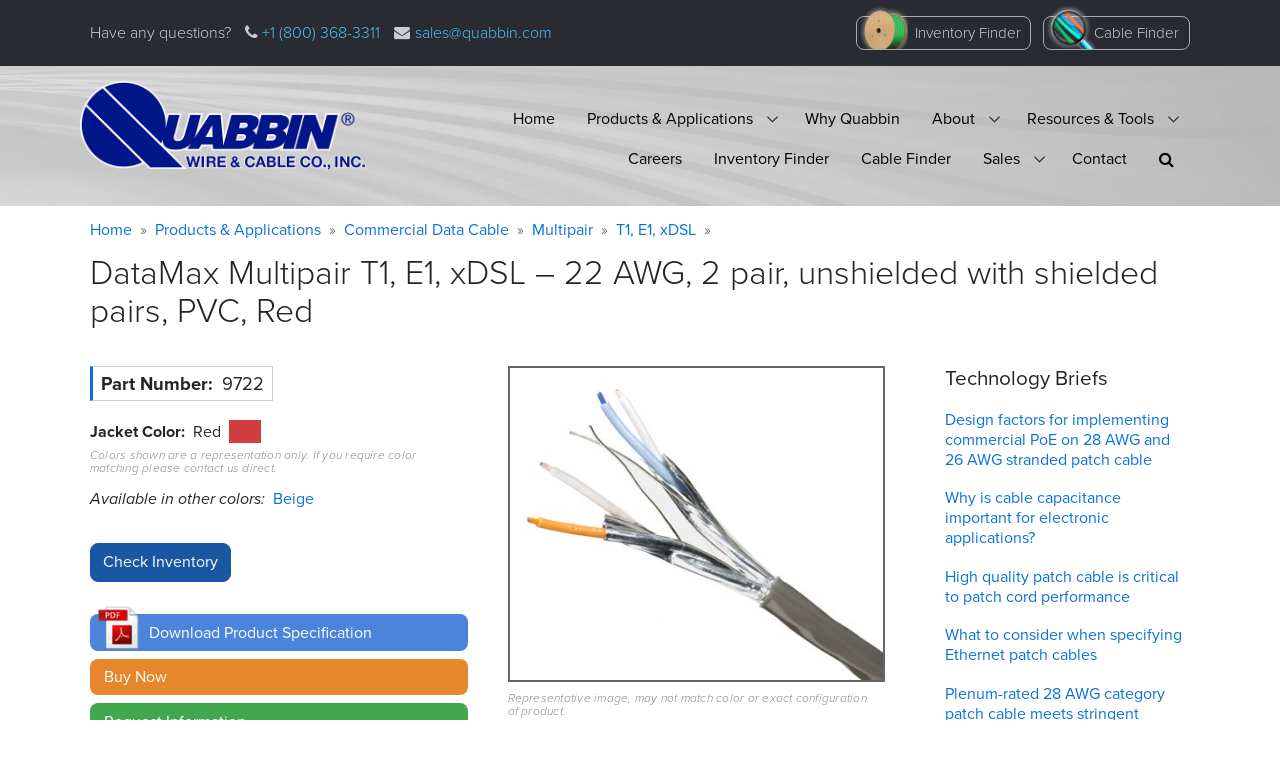

--- FILE ---
content_type: text/html; charset=UTF-8
request_url: https://www.quabbin.com/products/commercial-data-cable/multipair/t1-e1-xdsl/9722
body_size: 77109
content:

<!DOCTYPE html>
<html lang="en" dir="ltr" class="h-100">
  <head>
    <!-- Google tag (gtag.js) -->
    <script async src="https://www.googletagmanager.com/gtag/js?id=G-BNX0XGBK7M"></script>
    <script>
      window.dataLayer = window.dataLayer || [];
      function gtag(){dataLayer.push(arguments);}
      gtag('js', new Date());

      gtag('config', 'G-BNX0XGBK7M');
    </script>
    <meta charset="utf-8" />
<noscript><style>form.antibot * :not(.antibot-message) { display: none !important; }</style>
</noscript><style id="gutenberg-palette">:root .has-black-color{color:#000000}:root .has-black-background-color{background-color:#000000}:root .has-white-color{color:#FFFFFF}:root .has-white-background-color{background-color:#FFFFFF}:root .has-quabbin-blue-color{color:#1A57A3}:root .has-quabbin-blue-background-color{background-color:#1A57A3}:root .has-quabbin-dark-blue-color{color:#0F3C72}:root .has-quabbin-dark-blue-background-color{background-color:#0F3C72}:root .has-quabbin-bright-blue-color{color:#007bff}:root .has-quabbin-bright-blue-background-color{background-color:#007bff}:root .has-quabbin-light-blue-color{color:#C1DAFF}:root .has-quabbin-light-blue-background-color{background-color:#C1DAFF}:root .has-light-gray-color{color:#e9ecef}:root .has-light-gray-background-color{background-color:#e9ecef}:root .has-red-color{color:#af1e30}:root .has-red-background-color{background-color:#af1e30}:root .has-orange-color{color:#e7872b}:root .has-orange-background-color{background-color:#e7872b}:root .has-yellow-color{color:#ffc107}:root .has-yellow-background-color{background-color:#ffc107}:root .has-light-yellow-color{color:#FFE085}:root .has-light-yellow-background-color{background-color:#FFE085}:root .has-green-color{color:#28a745}:root .has-green-background-color{background-color:#28a745}:root .has-light-green-color{color:#e1e8d1}:root .has-light-green-background-color{background-color:#e1e8d1}</style>
<meta name="Generator" content="Drupal 9 (https://www.drupal.org)" />
<meta name="MobileOptimized" content="width" />
<meta name="HandheldFriendly" content="true" />
<meta name="viewport" content="width=device-width, initial-scale=1.0" />
<script type="application/ld+json">{
          "@context": "https://schema.org",
          "@type": "BreadcrumbList",
          "itemListElement": [{
            "@type": "ListItem",
            "position": "1",
            "name": "Home",
            "item": "https://www.quabbin.com/"
          }]}</script>
<link rel="canonical" href="https://www.quabbin.com/products/commercial-data-cable/multipair/t1-e1-xdsl/9722" />
<link rel="shortlink" href="https://www.quabbin.com/node/630" />

    <title>9722 | DataMax Multipair T1, E1, xDSL – 22 AWG, 2 pair, unshielded with shielded pairs, PVC, Red | Quabbin Wire &amp; Cable</title>
    <link rel="stylesheet" media="all" href="/sites/default/files/css/css_eW3NQygLKLp79h1lwmpgbCKag8TsOQoMNMdCCdUCDe4.css" />
<link rel="stylesheet" media="all" href="https://unpkg.com/aos@2.3.1/dist/aos.css" />
<link rel="stylesheet" media="all" href="/sites/default/files/css/css_HHFpBQl87CWNNXK4aMgwDS1fQ9GaVfXH9W1zTrCHgBY.css" />
<link rel="stylesheet" media="all" href="/sites/default/files/css/css_Jm65VCC3_5Tn6p1F2Rpa9BOeQc9_luwpNkwrzyySmyQ.css" />
<link rel="stylesheet" media="all" href="https://maxcdn.bootstrapcdn.com/font-awesome/4.7.0/css/font-awesome.min.css" />

    <script src="/core/assets/vendor/modernizr/modernizr.min.js?v=3.11.7"></script>
<script src="/core/misc/modernizr-additional-tests.js?v=3.11.7"></script>

  </head>
  <body class="role-anonymous front-end product-node-630 path-node page-node-type-product   d-flex flex-column h-100">
        <a href="#main-content" class="visually-hidden focusable skip-link">
      Skip to main content
    </a>
    
      <div class="dialog-off-canvas-main-canvas d-flex flex-column h-100" data-off-canvas-main-canvas>
    


<header>
  <div id="header_top_fixed" class="gwg-header-top-fixed">
    <div class="flex container-fluid">
      <div class="site-logo-container">
        <a href="/" title="Home" rel="home" class="site-logo">
                              <img src="/sites/default/files/quabbin-logo-ko-sm.png" alt="Home" typeof="foaf:Image">
        </a>
      </div>
      <div class="qwc-contact">
        <div class="phone"><i class="fa fa-phone"></i><a href="tel:+1 (800) 368-3311"> +1 (800) 368-3311</a></div>
        <div class="mail"><i class="fa fa-envelope"></i><a href="mailto:sales@quabbin.com">sales@quabbin.com</a></div>
      </div>
    </div>
  </div>
  <div id="header_top">
    <div class="d-flex container-fluid">
      <ul class="contact">
        <li class="slogan">Have any questions?</li>
        <li class="phone"><i class="fa fa-phone"></i><a href="tel:+1 (800) 368-3311"> +1 (800) 368-3311</a></li>
        <li class="mail"><i class="fa fa-envelope"></i><a href="mailto:sales@quabbin.com">sales@quabbin.com</a></li>
      </ul>
      <div class="buttons">
        <a class="btn btn-gwg-icon inventory" href="/inventory">Inventory Finder</a>
        <a class="btn btn-gwg-icon cable-finder" href="/cable-finder">Cable Finder</a>
      </div>
    </div>
  </div>
  <div class="region-header-outer">
    <div class="container-fluid">
         <div class="region region-header">
    <div id="block-quabbin-bootstrap4-branding" class="block block-system block-system-branding-block">
  
    
  <div class="branding-block-background">
  <div class="navbar-brand d-flex align-items-center">
        <a href="/" title="Home" rel="home" class="site-logo d-block">
      <img src="/sites/default/files/quabbin-logo.png" alt="Home" />
    </a>
    
    <div>
      
          </div>
  </div>
</div>
</div>
<div id="block-mainmenu-3" class="block block-superfish block-superfishmain">
  
    
      
<ul id="superfish-main" class="menu sf-menu sf-main sf-horizontal sf-style-none">
  

<li id="main-standardfront-page" class="sf-depth-1 sf-no-children"><a href="/" class="sf-depth-1">Home</a></li><li id="main-menu-link-contentf1a7dcc1-e598-4468-b3c2-875ecda8b670" class="sf-depth-1 menuparent"><a href="/products-applications" class="sf-depth-1 menuparent">Products &amp; Applications</a><ul><li id="main-menu-link-content043877d7-6859-4337-b615-579351fb7333" class="sf-depth-2 sf-no-children"><a href="/products-applications" class="sf-depth-2">Products &amp; Applications</a></li></ul></li><li id="main-menu-link-contentd7a79be4-156d-4875-905a-38a2e9e469c8" class="sf-depth-1 sf-no-children"><a href="/why-quabbin" class="sf-depth-1">Why Quabbin</a></li><li id="main-menu-link-content4e4d5bab-e967-436f-afb8-f329f8c41937" class="sf-depth-1 menuparent"><a href="/about" class="sf-depth-1 menuparent">About</a><ul><li id="main-menu-link-content5dbe254f-378c-4a6c-963b-56068cf31e8e" class="sf-depth-2 sf-no-children"><a href="/about" class="sf-depth-2">Overview</a></li><li id="main-menu-link-content6d4ca06a-2089-4af5-8a7d-c0c9c446ae26" class="sf-depth-2 sf-no-children"><a href="/about/quabbin%E2%80%99s-history-innovation-and-leadership" class="sf-depth-2">History</a></li><li id="main-menu-link-content1dc3d2e9-00a5-4c30-8096-200b3db35f67" class="sf-depth-2 sf-no-children"><a href="/about/wire-and-cable-solutions-variety-industries" class="sf-depth-2">Markets</a></li><li id="main-menu-link-contentf73eeb29-f328-4917-a60d-096f2cf3dbac" class="sf-depth-2 sf-no-children"><a href="/about/superior-performance-data-transmission" class="sf-depth-2">Superior Performance</a></li><li id="main-menu-link-content47dd708c-0fc5-454d-8d2a-e0a731de1429" class="sf-depth-2 sf-no-children"><a href="/about/top-value" class="sf-depth-2">Superior ROI</a></li><li id="main-menu-link-content898e514a-46e2-4dd8-9877-1da4dd271998" class="sf-depth-2 sf-no-children"><a href="/about/proudly-made-usa" class="sf-depth-2">USA Made</a></li><li id="main-menu-link-contentfe880a1f-0c8f-4c90-9c9e-8421735a5bed" class="sf-depth-2 menuparent"><a href="/about/quality-assurance" class="sf-depth-2 menuparent">Quality Assurance</a><ul><li id="main-menu-link-content939fd2dc-ebb4-429d-b4a6-d66163f8a1c0" class="sf-depth-3 sf-no-children"><a href="/about/quality-assurance/physical-tests" class="sf-depth-3">Physical Tests</a></li><li id="main-menu-link-content78e00364-e18e-4ae7-a22b-48eb8c107738" class="sf-depth-3 sf-no-children"><a href="/about/quality-assurance/mechanical-tests" class="sf-depth-3">Mechanical Tests</a></li><li id="main-menu-link-contentbfe4e511-17af-4283-a623-e6405db79a2b" class="sf-depth-3 sf-no-children"><a href="/about/quality-assurance/electrical-tests" class="sf-depth-3">Electrical Tests</a></li><li id="main-menu-link-content037c1845-3384-4f48-ae91-6d4483677531" class="sf-depth-3 sf-no-children"><a href="/quality-assurance/thermal-tests" class="sf-depth-3">Thermal Tests</a></li><li id="main-menu-link-content6097ea9a-bedc-4ae3-b1cb-3ac2943a502f" class="sf-depth-3 sf-no-children"><a href="/quality-assurance/chemical-tests" class="sf-depth-3">Chemical Tests</a></li></ul></li><li id="main-menu-link-contentcb2f7880-ec3b-4084-b353-d4e8cb2cdf68" class="sf-depth-2 sf-no-children"><a href="/about/certifications" class="sf-depth-2">Certifications and Associations</a></li></ul></li><li id="main-menu-link-contentc52cf916-38b6-4ee0-b6dd-b28bc5a69b3d" class="sf-depth-1 menuparent"><a href="/resources" class="sf-depth-1 menuparent">Resources &amp; Tools</a><ul><li id="main-menu-link-contentfdf2632c-f95d-4df3-8be6-7ae828c5da5f" class="sf-depth-2 sf-no-children"><a href="/resources/technical-articles" title="White papers and other educational materials" class="sf-depth-2">Technical Articles</a></li><li id="main-menu-link-content65095724-77a2-44e9-955e-d0ed3ce6f222" class="sf-depth-2 sf-no-children"><a href="/resources/stranded-cable-calculators" class="sf-depth-2">Cable Calculators</a></li><li id="main-menu-link-content8ccd3eef-c5a7-4d0e-97e6-aa798369e910" class="sf-depth-2 sf-no-children"><a href="/resources/quabbin-video" class="sf-depth-2">Video</a></li><li id="main-menu-link-content5cff838e-0163-4e3d-b3bd-384b4e606617" class="sf-depth-2 sf-no-children"><a href="/resources/publications" class="sf-depth-2">Publications / Sales Literature</a></li><li id="main-menu-link-contentfdf88503-c9d4-4c40-bbba-83ed36cf54eb" class="sf-depth-2 sf-no-children"><a href="/resources/news" class="sf-depth-2">News</a></li></ul></li><li id="main-menu-link-content5f956854-5cfe-4398-8126-de0b11c89321" class="sf-depth-1 sf-no-children"><a href="/careers" class="sf-depth-1">Careers</a></li><li id="main-menu-link-content181069a8-0dd3-4ddd-9c9e-afd26a52388a" class="sf-depth-1 sf-no-children"><a href="/inventory" class="sf-depth-1">Inventory Finder</a></li><li id="main-menu-link-content8b6eafef-33ba-4fbd-bcc6-2d0f7e9627c8" class="sf-depth-1 sf-no-children"><a href="/cable-finder" class="sf-depth-1">Cable Finder</a></li><li id="main-menu-link-content603a0fc4-2ff7-4c1a-99e4-b6e5a6105bae" class="sf-depth-1 menuparent"><a href="/sales" class="sf-depth-1 menuparent">Sales</a><ul><li id="main-menu-link-contenta8ddc60d-7d88-49b2-948c-648a52a9e797" class="sf-depth-2 sf-no-children"><a href="/sales" class="sf-depth-2">How to Purchase Quabbin Products</a></li><li id="main-menu-link-content50f35c88-b812-42b0-98e8-0a3ace1717ce" class="sf-depth-2 sf-no-children"><a href="/sales/consult-a-cable-design-specialist" class="sf-depth-2">Consult a Cable Design Expert</a></li><li id="main-menu-link-content8ec81674-23f0-483b-afe8-9ba99cfb8928" class="sf-depth-2 sf-no-children"><a href="/sales/local-sales-representatives" class="sf-depth-2">Local Sales Representatives</a></li><li id="main-menu-link-content004e5846-fa7a-4cb5-b7a8-8da3a4091b99" class="sf-depth-2 sf-no-children"><a href="/sales/quabbin-sales-representatives" class="sf-depth-2">Sales Support Specialists</a></li><li id="main-menu-link-content02215717-edfc-4010-b5c9-4e1ecde7ae35" class="sf-depth-2 sf-no-children"><a href="/sales/quabbin-regional-sales-managers" class="sf-depth-2">Regional Sales Managers</a></li></ul></li><span class="qwc-menu-search-and-prev-item-wrap"><li id="main-menu-link-content9529da07-a624-4053-a657-22dd926a31df" class="sf-depth-1 sf-no-children qwc-before-search-item"><a href="/contact-us" class="sf-depth-1">Contact</a></li><li id="main-menu-link-content4b9e3476-5cfb-4499-9625-94847e681fc0" class="sf-depth-1 sf-no-children qwc-search-item"><a id="search_icon" class="sf-depth-1" data-toggle="collapse" href="#menuSearchBox" role="button" aria-expanded="false" aria-controls="menuSearchBox"><i class="fa fa-search" aria-hidden="true"></i></span></a><div class="collapse" id="menuSearchBox"><form class="search-block-form" data-drupal-selector="search-block-form-2" action="/search/node" method="get" id="search-block-form--2" accept-charset="UTF-8"><div class="js-form-item form-item js-form-type-search form-type-search js-form-item-keys form-item-keys form-no-label"><label for="edit-keys--2" class="visually-hidden">Search</label><input title="Enter the terms you wish to search for." data-drupal-selector="edit-keys" type="search" id="edit-keys--2" name="keys" value="" size="15" maxlength="128" class="form-search form-control" /></div><div data-drupal-selector="edit-actions" class="form-actions js-form-wrapper form-wrapper" id="edit-actions--8"><input data-drupal-selector="edit-submit" type="submit" id="edit-submit--5" value="Search" class="button js-form-submit form-submit btn btn-primary" /></div></form></div></li></span>
</ul>

<div id="menuSearchBox_container"><div class="collapse" id="menuSearchBox"><form class="search-block-form" data-drupal-selector="search-block-form" action="/search/node" method="get" id="search-block-form" accept-charset="UTF-8">
  <div class="js-form-item form-item js-form-type-search form-type-search js-form-item-keys form-item-keys form-no-label">
      <label for="edit-keys" class="visually-hidden">Search</label>
        
  <input title="Enter the terms you wish to search for." data-drupal-selector="edit-keys" type="search" id="edit-keys" name="keys" value="" size="15" maxlength="128" class="form-search form-control" />


        </div>
<div data-drupal-selector="edit-actions" class="form-actions js-form-wrapper form-wrapper" id="edit-actions--7">
  <input data-drupal-selector="edit-submit" type="submit" id="edit-submit--4" value="Search" class="button js-form-submit form-submit btn btn-primary" />

</div>

</form>
</div></div>

  </div>

  </div>

    </div>
  </div>

  
</header>

<main role="main">
  <a id="main-content" tabindex="-1"></a>
  
  
  

  <div class="container-fluid">
            <div class="region region-breadcrumb">
    <div id="block-jswarningblock" class="block block-gwg-tools block-gwg-tools-js-warning">
  
    
          <h2 class="visually-hidden">Warning message</h2>
    <noscript>
      <div aria-label="Warning message" class="alert alert-warning fade show" role="alert">
        Please enable Javascript for the best functioning of this website. <a href="https://enable-javascript.com" target="_blank">Learn how.</a>
      </div>
    </noscript>
    
  </div>
<div data-drupal-messages-fallback class="hidden"></div>

  </div>

        <div class="row no-gutters">
            <div class="order-1 order-lg-2 col-12">
          <div class="region region-content">
    <div id="block-pagetitle-2" class="block block-core block-page-title-block">
  
    
      <div class="block block-system block-system-breadcrumb-block">
  
    
      
                  
  <nav aria-label="breadcrumb" role="navigation" aria-labelledby="system-breadcrumb">
    <h2 id="system-breadcrumb" class="visually-hidden">Breadcrumb</h2>
    <ol class="breadcrumb product not-branching">

        
                                        <li class="breadcrumb-item">                                         <a href="/">Home</a>
                      </li>
                  <li class="breadcrumb-item arg1">                                         <a href="/product-finder">Products &amp; Applications</a>
                      </li>
                  <li class="breadcrumb-item">                                         <a href="/product-finder/commercial-data-cable">Commercial Data Cable</a>
                      </li>
                  <li class="breadcrumb-item">                                         <a href="/product-finder/commercial-data-cable/multipair">Multipair</a>
                      </li>
                  <li class="breadcrumb-item">                                         <a href="/product-finder/commercial-data-cable/multipair/t1, e1, xdsl">T1, E1, xDSL</a>
                      </li>
              
    

    </ol>
  </nav>



  </div>


  <h1 class="display-4-alt page-title"><span class="field field--name-title field--type-string field--label-hidden">DataMax Multipair T1, E1, xDSL – 22 AWG, 2 pair, unshielded with shielded pairs, PVC, Red</span>
</h1>


  </div>
<div id="block-mainpagecontent" class="block block-system block-system-main-block">
  
    
      
<article data-history-node-id="630" role="article" class="node node--type-product node--view-mode-full">

  
    

  
  <div class="node__content">
    <div  class="product-container _none"><div  class="w-100">  <div  class="layout row layout-builder__layout">
    
                      
                          
                                            <div  class="col-lg-9 col-md-8 col-12 product-columns-container">
            
              <div class="product-inner upper row">
                <div class="product-inner col inner-1">
                  <div class="_none block block-layout-builder block-field-blocknodeproductfield-part-number">
  
    
      
  <div class="field field--name-field-part-number field--type-string field--label-inline clearfix">
    <div class="field__label">Part Number</div>
              <div class="field__item">9722</div>
          </div>

  </div>
<div class="_none formatted block block-layout-builder block-field-blocknodeproductfield-jacket-color">
  
    
      
  <div class="field field--name-field-jacket-color field--type-entity-reference field--label-inline clearfix">
    <div class="field__label">Jacket Color</div>
              <div class="field__item">Red&nbsp;&nbsp;<span class="color red">&nbsp;&nbsp;&nbsp;&nbsp;&nbsp;&nbsp;&nbsp;&nbsp;</span></div>
            <div class="disclaimer d-none">Colors shown are a representation only. If you require color matching please&nbsp;contact us&nbsp;direct.</div>
  </div>

  </div>
<div class="_none formatted block block-quabbin block-quabbin-product-other-colors">
  
    
      <div class="views-element-container"><div class="view view-produc view-id-produc view-display-id-embed_2 js-view-dom-id-9b2ca92941ddd5f4ae7465aebc7d528854c4968e4a4b5a2e319fa50e7bb80606">
  
    
      <div class="view-header">
      <em>Available in other colors: </em>
    </div>
      
      <div class="view-content">
        <span class="item"><a href="/products/commercial-data-cable/multipair/t1-e1-xdsl/9720" class="color-link nid-629 part-number-9720">Beige </a></span>
    </div>
  
          </div>
</div>

  </div>
<div class="_none block block-quabbin-inventory block-quabbin-inventory-individual">
  
    
      <form class="check-inventory-on-product-page antibot" data-drupal-selector="check-inventory-on-product-page" data-action="/products/commercial-data-cable/multipair/t1-e1-xdsl/9722" action="/antibot" method="post" id="check-inventory-on-product-page" accept-charset="UTF-8">
  <noscript>
  <div class="antibot-no-js antibot-message antibot-message-warning">You must have JavaScript enabled to use this form.</div>
</noscript>

  <input class="mx-0 button js-form-submit form-submit btn btn-primary" data-drupal-selector="edit-button" type="submit" id="edit-button" name="op" value="Check Inventory" />

<div id="replace-textfield-container" data-drupal-selector="edit-replace-textfield-container" class="js-form-wrapper form-wrapper"><div id="edit-replace-textfield" class="js-form-item form-item js-form-type-item form-type-item js-form-item-replace-textfield form-item-replace-textfield form-no-label">
        
        </div>
</div>

  <input data-drupal-selector="edit-part-number" type="hidden" name="part_number" value="9722" class="form-control" />


  <input autocomplete="off" data-drupal-selector="form-0ab1bjhgs0k5filii2ylwufszaacuac6tfdetpi7buu" type="hidden" name="form_build_id" value="form-0Ab1BjHgS0K5fILiI2YlwUfsZaAcuAc6TFdetPI7BUU" class="form-control" />


  <input data-drupal-selector="edit-check-inventory-on-product-page" type="hidden" name="form_id" value="check_inventory_on_product_page" class="form-control" />


  <input data-drupal-selector="edit-antibot-key" type="hidden" name="antibot_key" value="" class="form-control" />


</form>

  </div>
<div class="_none block block-quabbin-datasheet block-quabbin-datasheet-check-datasheet">
  
    
      
<div class="datasheet-download">
    <a id="datasheet_button" class="chicklet spec-sheet" data-toggle="collapse" href="#collapseDatasheetForm" role="button" aria-expanded="false" aria-controls="collapseDatasheetForm">
    <img src="/sites/default/files/pdf-icon-50.png" class="specsheet-icon" />
    <span>Download Product Specification</span>
  </a>
</div>
<div id="message_target" style="display:block;"></div>
<div class="collapse" id="collapseDatasheetForm">
  <div class="card card-body mt-2">
    <form class="webform-submission-form webform-submission-add-form webform-submission-gated-product-datasheet-form webform-submission-gated-product-datasheet-add-form webform-submission-gated-product-datasheet-node-630-form webform-submission-gated-product-datasheet-node-630-add-form js-webform-details-toggle webform-details-toggle qv-form antibot" data-drupal-selector="webform-submission-gated-product-datasheet-node-630-add-form-2" data-action="/products/commercial-data-cable/multipair/t1-e1-xdsl/9722" action="/antibot" method="post" id="webform-submission-gated-product-datasheet-node-630-add-form--2" accept-charset="UTF-8">
      
      <noscript>
  <div class="antibot-no-js antibot-message antibot-message-warning">You must have JavaScript enabled to use this form.</div>
</noscript>
<div class="mt-0 js-form-item form-item js-form-type-webform-markup form-type-webform-markup js-form-item-markup form-item-markup form-no-label" id="edit-markup--2">
        Please enter your information to download the specifications sheet.
        </div>
<div class="js-form-item form-item js-form-type-textfield form-type-textfield js-form-item-first-name form-item-first-name">
      <label for="edit-first-name--2" class="js-form-required form-required">First Name</label>
        
  <input data-drupal-selector="edit-first-name" type="text" id="edit-first-name--2" name="first_name" value="" size="60" maxlength="50" class="form-text required form-control" required="required" aria-required="true" />


        </div>
<div class="js-form-item form-item js-form-type-textfield form-type-textfield js-form-item-last-name form-item-last-name">
      <label for="edit-last-name--2" class="js-form-required form-required">Last Name</label>
        
  <input data-drupal-selector="edit-last-name" type="text" id="edit-last-name--2" name="last_name" value="" size="60" maxlength="50" class="form-text required form-control" required="required" aria-required="true" />


        </div>
<div class="js-form-item form-item js-form-type-email form-type-email js-form-item-email-address form-item-email-address">
      <label for="edit-email-address--2" class="js-form-required form-required">Email Address</label>
        
  <input data-drupal-selector="edit-email-address" type="email" id="edit-email-address--2" name="email_address" value="" size="60" maxlength="50" class="form-email required form-control" required="required" aria-required="true" />


        </div>
<fieldset data-drupal-selector="edit-address" id="edit-address--2--wrapper" class="webform-address--wrapper fieldgroup form-composite webform-composite-hidden-title js-webform-type-webform-address webform-type-webform-address js-form-item form-item js-form-wrapper form-wrapper">
      <legend>
    <span class="visually-hidden fieldset-legend">Address</span>
  </legend>
  <div class="fieldset-wrapper">
              <div class="js-form-item form-item js-form-type-textfield form-type-textfield js-form-item-address-postal-code form-item-address-postal-code">
      <label for="edit-address-postal-code--2" class="js-form-required form-required">ZIP/Postal Code</label>
        
  <input data-drupal-selector="edit-address-postal-code" type="text" id="edit-address-postal-code--2" name="address[postal_code]" value="" size="60" maxlength="255" class="form-text required form-control" required="required" aria-required="true" />


        </div>


          </div>
</fieldset>
<div class="js-form-item form-item js-form-type-textfield form-type-textfield js-form-item-company-name form-item-company-name">
      <label for="edit-company-name--2">Company Name</label>
        
  <input data-drupal-selector="edit-company-name" type="text" id="edit-company-name--2" name="company_name" value="" size="60" maxlength="50" class="form-text form-control" />


        </div>
<div class="js-form-item form-item js-form-type-textfield form-type-textfield js-form-item-cable-application form-item-cable-application">
      <label for="edit-cable-application--2">Cable Application</label>
        
  <input data-drupal-selector="edit-cable-application" type="text" id="edit-cable-application--2" name="cable_application" value="" size="60" maxlength="255" class="form-text form-control" />


        </div>
<div class="js-form-item form-item js-form-type-textfield form-type-textfield js-form-item-industry form-item-industry">
      <label for="edit-industry--2">Industry</label>
        
  <input data-drupal-selector="edit-industry" type="text" id="edit-industry--2" name="industry" value="" size="60" maxlength="255" class="form-text form-control" />


        </div>

  <input autocomplete="off" data-drupal-selector="edit-part-number" type="hidden" name="part_number" value="9722" class="form-control" />


  <input autocomplete="off" data-drupal-selector="edit-node-id" type="hidden" name="node_id" value="630" class="form-control" />

<div data-drupal-selector="edit-actions" class="form-actions webform-actions js-form-wrapper form-wrapper" id="edit-actions--3">
  <input class="webform-button--submit btn-success button button--primary js-form-submit form-submit btn btn-primary" data-drupal-selector="edit-actions-submit-2" type="submit" id="edit-actions-submit--2" name="op" value="Submit" />

<div class='privacy-statement-webform-note'><a href='/node/1459'>Privacy statement</a></div>
</div>

  <input data-drupal-selector="edit-vid" type="hidden" name="vid" value="0" class="form-control" />


  <input data-drupal-selector="edit-ip" type="hidden" name="ip" value="18.221.253.54" class="form-control" />


  <input data-drupal-selector="edit-geo" type="hidden" name="geo" value="" class="form-control" />


  <input data-drupal-selector="edit-timezone" type="hidden" name="timezone" value="" class="form-control" />


  <input data-drupal-selector="edit-referrer" type="hidden" name="referrer" value="" class="form-control" />


  <input data-drupal-selector="edit-botd" type="hidden" name="botd" value="" class="form-control" />


  <input data-drupal-selector="edit-js-bot-detector" type="hidden" name="js_bot_detector" value="" class="form-control" />


  <input autocomplete="off" data-drupal-selector="form-xevrcq1trr555i0lhexohvodf0rld25twk4phpjczj8" type="hidden" name="form_build_id" value="form-xevrcq1TrR555I0lheXoHvODf0rLd25twK4PhpJcZJ8" class="form-control" />


  <input data-drupal-selector="edit-webform-submission-gated-product-datasheet-node-630-add-form-2" type="hidden" name="form_id" value="webform_submission_gated_product_datasheet_node_630_add_form" class="form-control" />


  <input data-drupal-selector="edit-antibot-key" type="hidden" name="antibot_key" value="" class="form-control" />



      
    </form>
  </div>
</div>

  </div>
<div class="product-button _none block block-quabbin block-product-buy-button">
  
    
      <a id="buy_now_button" href="/sales/quabbin-sales-representatives" class="chicklet buy">
    <span>Buy Now</span>
  </a>
  </div>
<div class="product-button _none block block-quabbin block-product-info-button">
  
    
      <a id="info_button" href="/sales/quabbin-regional-sales-managers" class="chicklet info">
    <span>Request Information</span>
  </a>
  </div>
<div class="product-button _none block block-quabbin block-product-addtl-resources-button">
  
    
      
  </div>

                </div>
                                  <div class="product-inner col inner-2">
                    <div class="_none block block-quabbin block-quabbin-product-image">
  
    
      
<div class="product-image-container d-inline-block">
  <img src='/sites/default/files/img-standard/22.jpg' class='product-image standard-product-image' alt='Representative image for Quabbin part number 9722'|t, title='Representative image for Quabbin part number 9722'|t />
</div>
<p class="disclaimer">Representative image, may not match color or exact configuration of&nbsp;product.</p>

  </div>

                  </div>
                              </div>
              
                                              <div class="product-inner lower row">
                  <div class="product-inner col inner-3">
                    <div class="_none headline-block block block-block-content block-block-contentb5b90e09-c0ce-48bc-ae7d-881944a760f4">
  
    
      
            <div class="clearfix text-formatted field field--name-body field--type-text-with-summary field--label-hidden field__item"><h2>Construction Details</h2>
</div>
      
  </div>
<div class="_none block block-layout-builder block-field-blocknodeproductfield-awg">
  
    
      
  <div class="field field--name-field-awg field--type-entity-reference field--label-inline clearfix">
    <div class="field__label">AWG</div>
              <div class="field__item">22</div>
          </div>

  </div>
<div class="_none block block-layout-builder block-field-blocknodeproductfield-solid-stranded">
  
    
      
  <div class="field field--name-field-solid-stranded field--type-entity-reference field--label-inline clearfix">
    <div class="field__label">Solid/Stranded</div>
              <div class="field__item">Solid</div>
          </div>

  </div>
<div class="_none block block-layout-builder block-field-blocknodeproductfield-pair-count">
  
    
      
  <div class="field field--name-field-pair-count field--type-entity-reference field--label-inline clearfix">
    <div class="field__label">Pair Count</div>
              <div class="field__item">2</div>
          </div>

  </div>
<div class="_none block block-layout-builder block-field-blocknodeproductfield-insulation">
  
    
      
  <div class="field field--name-field-insulation field--type-string field--label-inline clearfix">
    <div class="field__label">Insulation</div>
              <div class="field__item">Polyolefin, .020&quot;</div>
          </div>

  </div>
<div class="_none block block-layout-builder block-field-blocknodeproductfield-shield">
  
    
      
  <div class="field field--name-field-shield field--type-boolean field--label-inline clearfix">
    <div class="field__label">Shield</div>
              <div class="field__item">No</div>
          </div>

  </div>
<div class="_none block block-layout-builder block-field-blocknodeproductfield-jacket-type">
  
    
      
  <div class="field field--name-field-jacket-type field--type-entity-reference field--label-inline clearfix">
    <div class="field__label">Jacket Type</div>
              <div class="field__item">PVC</div>
          </div>

  </div>
<div class="_none block block-layout-builder block-field-blocknodeproductfield-jacket-color">
  
    
      
  <div class="field field--name-field-jacket-color field--type-entity-reference field--label-inline clearfix">
    <div class="field__label">Jacket Color</div>
              <div class="field__item">Red&nbsp;&nbsp;<span class="color red">&nbsp;&nbsp;&nbsp;&nbsp;&nbsp;&nbsp;&nbsp;&nbsp;</span></div>
            <div class="disclaimer d-none">Colors shown are a representation only. If you require color matching please&nbsp;contact us&nbsp;direct.</div>
  </div>

  </div>
<div class="_none block block-quabbin block-quabbin-product-other-colors">
  
    
      <div class="views-element-container"><div class="view view-produc view-id-produc view-display-id-embed_2 js-view-dom-id-abeb9840aec56447146c595ca0f80c19e2d72a37afc298ac49b49a6d440a2fda">
  
    
      <div class="view-header">
      <em>Available in other colors: </em>
    </div>
      
      <div class="view-content">
        <span class="item"><a href="/products/commercial-data-cable/multipair/t1-e1-xdsl/9720" class="color-link nid-629 part-number-9720">Beige </a></span>
    </div>
  
          </div>
</div>

  </div>
<div class="_none block block-layout-builder block-field-blocknodeproductfield-overall-diameter">
  
    
      
  <div class="field field--name-field-overall-diameter field--type-string field--label-inline clearfix">
    <div class="field__label">Overall Diameter</div>
              <div class="field__item">.184&quot; X .326&quot;</div>
          </div>

  </div>
<div class="_none block block-layout-builder block-field-blocknodeproductfield-construction-details">
  
    
      
  <div class="field field--name-field-construction-details field--type-entity-reference field--label-inline clearfix">
    <div class="field__label">Other Details</div>
          <div class="field__items">
              <div class="field__item">Drain</div>
          <div class="field__item">Shielded Pairs</div>
              </div>
      </div>

  </div>

                  </div>
                                      <div class="product-inner col inner-4">
                      <div class="_none headline-block block block-block-content block-block-content73571250-5e5b-46d6-913a-20b259bb983b">
  
    
      
            <div class="clearfix text-formatted field field--name-body field--type-text-with-summary field--label-hidden field__item"><h2>Ratings and Approvals</h2>
</div>
      
  </div>
<div class="_none block block-layout-builder block-field-blocknodeproductfield-ratings-and-approvals">
  
    
      
      <div class="field field--name-field-ratings-and-approvals field--type-entity-reference field--label-hidden field__items">
              <div class="field__item">CMR</div>
          </div>
  
  </div>
<div class="_none block block-layout-builder block-field-blocknodeproductfield-rohs-compliant">
  
    
      
  <div class="field field--name-field-rohs-compliant field--type-boolean field--label-inline clearfix">
    <div class="field__label">RoHS Compliant</div>
              <div class="field__item">
        Yes&nbsp;
                  <span class="small rohs-letter-file"><a href="/about/certifications/rohs">Certification Link</a></span>
              </div>
            <div class="disclaimer d-none">Colors shown are a representation only. If you require color matching please&nbsp;contact us&nbsp;direct.</div>
  </div>

  </div>
<div class="_none bs-mt-3 headline-block block block-block-content block-block-content87fff6d5-041e-4cf3-9ecf-070bac0fda9b">
  
    
      
            <div class="clearfix text-formatted field field--name-body field--type-text-with-summary field--label-hidden field__item"><h2>Physical Properties</h2>
</div>
      
  </div>
<div class="_none block block-layout-builder block-field-blocknodeproductfield-high-flex">
  
    
      

  </div>
<div class="_none block block-layout-builder block-field-blocknodeproductfield-temp-max-2">
  
    
      
  <div class="field field--name-field-temp-max-2 field--type-entity-reference field--label-inline clearfix">
    <div class="field__label">Temp Max.</div>
              <div class="field__item">60</div>
          </div>

  </div>

                    </div>
                                  </div>
                            
              
              
            </div>
                    
                
        
        
        
                            
                                    <div  class="col-lg-3 col-md-4 col-12">
            <div class="_none block block-quabbin-sidebar block-quabbin-product-page-sidebar-block">
  
    
      



<div class="content-wrapper">

  
  
      <h2>Technology Briefs</h2>
    <div class="views-element-container"><div class="view view-content-sidebar-blocks view-id-content_sidebar_blocks view-display-id-tech_briefs_product_sidebar js-view-dom-id-8147a261e5d5c2371a79de1d118453f78baa322ea4a796affd8a54a271f3295b">
  
    
      
      <div class="view-content">
          <div class="views-row"><div class="views-field views-field-title"><span class="field-content"><a href="/tech-briefs/design-factors-implementing-commercial-poe-28-awg-and-26-awg-stranded-patch-cable" hreflang="und">Design factors for implementing commercial PoE on 28 AWG and 26 AWG stranded patch cable</a></span></div></div>
    <div class="views-row"><div class="views-field views-field-title"><span class="field-content"><a href="/tech-briefs/why-cable-capacitance-important-electronic-applications" hreflang="und">Why is cable capacitance important for electronic applications?</a></span></div></div>
    <div class="views-row"><div class="views-field views-field-title"><span class="field-content"><a href="/tech-briefs/high-quality-patch-cable-critical-patch-cord-performance" hreflang="en">High quality patch cable is critical to patch cord performance</a></span></div></div>
    <div class="views-row"><div class="views-field views-field-title"><span class="field-content"><a href="/tech-briefs/what-consider-when-specifying-ethernet-patch-cables" hreflang="en">What to consider when specifying Ethernet patch cables</a></span></div></div>
    <div class="views-row"><div class="views-field views-field-title"><span class="field-content"><a href="/tech-briefs/plenum-rated-28-awg-category-patch-cable-meets-stringent-building-safety-requirements" hreflang="und">Plenum-rated 28 AWG category patch cable meets stringent building safety requirements</a></span></div></div>

    </div>
  
        <nav class="pager" role="navigation" aria-labelledby="pagination-heading">
    <h4 id="pagination-heading" class="pager__heading visually-hidden">Pagination</h4>
    <ul class="pager__items js-pager__items">
                    <li class="pager__item is-active">
          Page 1        </li>
                    <li class="pager__item pager__item--next">
          <a href="/products/commercial-data-cable/multipair/t1-e1-xdsl/9722?page=1" title="Go to next page" rel="next">
            <span class="visually-hidden">Next page</span>
            <span aria-hidden="true">Next ›</span>
          </a>
        </li>
          </ul>
  </nav>

            <div class="view-footer">
      <p><a class="btn btn-outline-dark btn-sm" href="/node/1066">See all technology briefs</a></p>
    </div>
    </div>
</div>

  </div>





  </div>

          </div>
                
        
        
        
                                                                                                                                                                              
  </div>

</div></div><div  class="_none"><div  class="w-100">  <div  class="layout row no-gutters layout-builder__layout">
    
                      
                          
                                            <div  class="col-12">
              <div class="_none block block-webform block-webform-block">
  
      <h2>Consult A Cable Design Expert</h2>
    
      <form class="webform-submission-form webform-submission-add-form webform-submission-speak-with-a-cable-design-specia-form webform-submission-speak-with-a-cable-design-specia-add-form webform-submission-speak-with-a-cable-design-specia-node-630-form webform-submission-speak-with-a-cable-design-specia-node-630-add-form js-webform-details-toggle webform-details-toggle qv-form antibot" data-drupal-selector="webform-submission-speak-with-a-cable-design-specia-node-630-add-form" data-action="/products/commercial-data-cable/multipair/t1-e1-xdsl/9722" action="/antibot" method="post" id="webform-submission-speak-with-a-cable-design-specia-node-630-add-form" accept-charset="UTF-8">
  
  <noscript>
  <div class="antibot-no-js antibot-message antibot-message-warning">You must have JavaScript enabled to use this form.</div>
</noscript>
<div id="edit-markup--3" class="js-form-item form-item js-form-type-webform-markup form-type-webform-markup js-form-item-markup form-item-markup form-no-label">
        <p>Our experts are here to answer your questions and help you find the right cable for your project needs. Contact us and a member of our team will follow-up.</p>
        </div>
<details data-webform-key="contact_us" data-drupal-selector="edit-contact-us" id="edit-contact-us" class="js-form-wrapper form-wrapper">    <summary role="button" aria-controls="edit-contact-us" aria-expanded="false" aria-pressed="false">Contact Us</summary><div class="details-wrapper">
    <div class="js-form-item form-item js-form-type-textfield form-type-textfield js-form-item-first-name form-item-first-name">
      <label for="edit-first-name--3" class="js-form-required form-required">First Name</label>
        
  <input data-drupal-selector="edit-first-name" type="text" id="edit-first-name--3" name="first_name" value="" size="60" maxlength="50" class="form-text required form-control" required="required" aria-required="true" />


        </div>
<div class="js-form-item form-item js-form-type-textfield form-type-textfield js-form-item-last-name form-item-last-name">
      <label for="edit-last-name--3" class="js-form-required form-required">Last Name</label>
        
  <input data-drupal-selector="edit-last-name" type="text" id="edit-last-name--3" name="last_name" value="" size="60" maxlength="50" class="form-text required form-control" required="required" aria-required="true" />


        </div>
<div class="js-form-item form-item js-form-type-email form-type-email js-form-item-email-address form-item-email-address">
      <label for="edit-email-address--3" class="js-form-required form-required">Email Address</label>
        
  <input data-drupal-selector="edit-email-address" type="email" id="edit-email-address--3" name="email_address" value="" size="60" maxlength="50" class="form-email required form-control" required="required" aria-required="true" />


        </div>
<fieldset data-drupal-selector="edit-address" id="edit-address--3--wrapper" class="webform-address--wrapper fieldgroup form-composite webform-composite-hidden-title js-webform-type-webform-address webform-type-webform-address js-form-item form-item js-form-wrapper form-wrapper">
      <legend>
    <span class="visually-hidden fieldset-legend">Address</span>
  </legend>
  <div class="fieldset-wrapper">
              <div class="js-form-item form-item js-form-type-textfield form-type-textfield js-form-item-address-postal-code form-item-address-postal-code">
      <label for="edit-address-postal-code--3" class="js-form-required form-required">ZIP/Postal Code</label>
        
  <input data-drupal-selector="edit-address-postal-code" type="text" id="edit-address-postal-code--3" name="address[postal_code]" value="" size="60" maxlength="255" class="form-text required form-control" required="required" aria-required="true" />


        </div>


          </div>
</fieldset>
<div class="js-form-item form-item js-form-type-textfield form-type-textfield js-form-item-industry form-item-industry">
      <label for="edit-industry--3">Industry or Cable Application</label>
        
  <input data-drupal-selector="edit-industry" type="text" id="edit-industry--3" name="industry" value="" size="60" maxlength="255" class="form-text form-control" />


        </div>
<div class="js-form-item form-item js-form-type-textfield form-type-textfield js-form-item-phone-number form-item-phone-number">
      <label for="edit-phone-number">Phone</label>
        
  <input data-drupal-selector="edit-phone-number" type="text" id="edit-phone-number" name="phone_number" value="" size="60" maxlength="50" class="form-text form-control" />


        </div>
<div class="js-form-item form-item js-form-type-textarea form-type-textarea js-form-item-message form-item-message">
      <label for="edit-message">Message</label>
        <div class="form-textarea-wrapper">
  <textarea data-counter-type="character" data-counter-maximum="200" data-counter-maximum-message="There is a 200 character limit to the message." class="js-webform-counter webform-counter form-textarea form-control resize-vertical" data-drupal-selector="edit-message" id="edit-message" name="message" rows="3" cols="60" maxlength="200"></textarea>
</div>

        </div>
</div>
</details>
<div data-webform-states-no-clear data-drupal-selector="edit-actions" class="form-actions webform-actions js-form-wrapper form-wrapper" id="edit-actions--5">
  <input class="webform-button--submit button button--primary js-form-submit form-submit btn btn-primary" data-drupal-selector="edit-actions-submit-3" type="submit" id="edit-actions-submit--3" name="op" value="Submit" />

<div class='privacy-statement-webform-note'><a href='/node/1459'>Privacy statement</a></div>
</div>

  <input data-drupal-selector="edit-vid" type="hidden" name="vid" value="0" class="form-control" />


  <input data-drupal-selector="edit-ip" type="hidden" name="ip" value="18.221.253.54" class="form-control" />


  <input data-drupal-selector="edit-geo" type="hidden" name="geo" value="" class="form-control" />


  <input data-drupal-selector="edit-timezone" type="hidden" name="timezone" value="" class="form-control" />


  <input data-drupal-selector="edit-referrer" type="hidden" name="referrer" value="" class="form-control" />


  <input data-drupal-selector="edit-botd" type="hidden" name="botd" value="" class="form-control" />


  <input data-drupal-selector="edit-js-bot-detector" type="hidden" name="js_bot_detector" value="" class="form-control" />


  <input data-drupal-selector="edit-antibot-key" type="hidden" name="antibot_key" value="" class="form-control" />


  <input autocomplete="off" data-drupal-selector="form-ua0lan3rumsvrudpxtooi8atykdd5ramt-floc-6cem" type="hidden" name="form_build_id" value="form-uA0lAN3rUmsVRuDPxTooi8atYKDd5RAmT-floc-6CEM" class="form-control" />


  <input data-drupal-selector="edit-webform-submission-speak-with-a-cable-design-specia-node-630-add-form" type="hidden" name="form_id" value="webform_submission_speak_with_a_cable_design_specia_node_630_add_form" class="form-control" />



  
</form>

  </div>

            </div>
                    
                
        
        
        
                                                                                                                                                                                              
  </div>

</div></div>
  </div>

</article>

  </div>

  </div>

      </div>
          </div>
  </div>

</main>

<footer class="mt-auto page-footer     ">
  <div class="container-fluid">
    
   


<div class="logo-contact-container">
  <div class="site-logo-container">
    <a href="/" title="Home" rel="home" class="site-logo">
      <img src="/sites/default/files/quabbin-logo-ko.png" alt="Home" typeof="foaf:Image">
    </a>
  </div>

  <div class="qwc-contact">
    <div class="phone"><i class="fa fa-phone"></i><a href="tel:+1 (800) 368-3311"> +1 (800) 368-3311</a></div>
    <div class="mail"><i class="fa fa-envelope"></i><a href="mailto:sales@quabbin.com">sales@quabbin.com</a></div>
  </div>
</div>

<div class="footer-menu">
    
            <ul class="navbar-nav mr-auto gwg-prevent-flex-orphans">
                        <li class="nav-item">
          <a href="/" class="nav-item nav-link" data-drupal-link-system-path="&lt;front&gt;">Home</a>
      </li>

                    <li class="nav-item">
          <a href="/products-applications" class="nav-item nav-link dropdown-toggle" data-drupal-link-system-path="node/2">Products &amp; Applications</a>
      </li>

                    <li class="nav-item">
          <a href="/why-quabbin" class="nav-item nav-link" data-drupal-link-system-path="node/1310">Why Quabbin</a>
      </li>

                    <li class="nav-item">
          <a href="/about" class="nav-item nav-link dropdown-toggle" data-drupal-link-system-path="node/3">About</a>
      </li>

                    <li class="nav-item">
          <a href="/resources" class="nav-item nav-link dropdown-toggle" data-drupal-link-system-path="node/996">Resources &amp; Tools</a>
      </li>

                    <li class="nav-item">
          <a href="/careers" class="nav-item nav-link" data-drupal-link-system-path="node/974">Careers</a>
      </li>

                    <li class="nav-item">
          <a href="/inventory" class="nav-item nav-link" data-drupal-link-system-path="node/6">Inventory Finder</a>
      </li>

                    <li class="nav-item">
          <a href="/cable-finder" class="nav-item nav-link" data-drupal-link-system-path="node/1313">Cable Finder</a>
      </li>

                    <li class="nav-item">
          <a href="/sales" class="nav-item nav-link dropdown-toggle" data-drupal-link-system-path="node/900">Sales</a>
      </li>

                    <li class="nav-item">
          <a href="/contact-us" class="nav-item nav-link" data-drupal-link-system-path="node/7">Contact</a>
      </li>

                    <li class="nav-item">
          <a href="/search" class="nav-item nav-link" data-drupal-link-system-path="search">Search</a>
      </li>

        </ul>
  



</div>




<div class="copyright">
  <p>Copyright © 2014-2026 Quabbin Wire & Cable Co., Inc. All rights reserved.</p>
</div>


<div class="terms">
 <p><a href="/terms">Terms and Conditions of Sale</a>&nbsp;&nbsp;&nbsp; <a href="/contact-us">Contact Us</a>&nbsp;&nbsp;&nbsp; <a href="/user/login">Login</a></p>
</div>

<div class="credit">
 <p>Website by <a href="http://guywithglasses.com">Guy With Glasses</a></p>
</div>

  </div>
</footer>


<a aria-label="Scroll to the top of the page" href="#" id="scroll-top" class="scroll-top-right">
  <i class=" fa fa-angle-up" aria-hidden="true" role="img"></i>
</a>





  </div>

    
    <script type="application/json" data-drupal-selector="drupal-settings-json">{"path":{"baseUrl":"\/","scriptPath":null,"pathPrefix":"","currentPath":"node\/630","currentPathIsAdmin":false,"isFront":false,"currentLanguage":"en"},"pluralDelimiter":"\u0003","suppressDeprecationErrors":true,"ajaxPageState":{"libraries":"antibot\/antibot.form,bootstrap4\/base,bootstrap4\/bootstrap4-js-latest,bootstrap4\/global-styling,bootstrap4\/messages,bootstrap4\/node,bootstrap_styles\/plugin.background_color.build,bootstrap_styles\/plugin.border.build,bootstrap_styles\/plugin.margin.build,bootstrap_styles\/plugin.padding.build,bootstrap_styles\/plugin.scroll_effects.build,bootstrap_styles\/plugin.text_alignment.build,bootstrap_styles\/plugin.text_color.build,core\/drupal.collapse,core\/internal.jquery.form,core\/normalize,gwg_tools\/gwg_tools,quabbin\/quabbin,quabbin_bootstrap4\/font-awesome,quabbin_bootstrap4\/global-styling,quabbin_cf_update\/quabbin_cf_update,quabbin_cpl\/quabbin_cpl_fix_urls,quabbin_datasheet\/quabbin_datasheet_clicks,quabbin_menu\/quabbin_menu,quabbin_visitor\/bot_detection,quabbin_visitor\/quabbin_visitor,quabbin_visitor_events\/quabbin_visitor_events,superfish\/superfish,superfish\/superfish_hoverintent,superfish\/superfish_smallscreen,superfish\/superfish_supersubs,superfish\/superfish_supposition,superfish\/superfish_touchscreen,system\/base,typogrify\/typogrify,views\/views.ajax,views\/views.module,webform\/webform.composite,webform\/webform.element.counter,webform\/webform.element.details,webform\/webform.element.details.save,webform\/webform.element.details.toggle,webform\/webform.element.message,webform\/webform.form","theme":"quabbin_bootstrap4","theme_token":null},"ajaxTrustedUrl":{"form_action_p_pvdeGsVG5zNF_XLGPTvYSKCf43t8qZYSwcfZl2uzM":true,"\/products\/commercial-data-cable\/multipair\/t1-e1-xdsl\/9722?ajax_form=1":true},"search_icon":"\u003Ca id=\u0022search_icon\u0022 class=\u0022sf-depth-1\u0022 data-toggle=\u0022collapse\u0022 href=\u0022#menuSearchBox\u0022 role=\u0022button\u0022 aria-expanded=\u0022false\u0022 aria-controls=\u0022menuSearchBox\u0022\u003E\u003Ci class=\u0022fa fa-search\u0022 aria-hidden=\u0022true\u0022\u003E\u003C\/i\u003E\u003C\/span\u003E\u003C\/a\u003E","search_box":"\u003Cdiv class=\u0022collapse\u0022 id=\u0022menuSearchBox\u0022\u003E\n\n\u003C!-- THEME DEBUG --\u003E\n\u003C!-- THEME HOOK: \u0027form\u0027 --\u003E\n\u003C!-- BEGIN OUTPUT from \u0027core\/themes\/classy\/templates\/form\/form.html.twig\u0027 --\u003E\n\u003Cform class=\u0022search-block-form\u0022 data-drupal-selector=\u0022search-block-form\u0022 action=\u0022\/search\/node\u0022 method=\u0022get\u0022 id=\u0022search-block-form\u0022 accept-charset=\u0022UTF-8\u0022\u003E\n  \n\n\u003C!-- THEME DEBUG --\u003E\n\u003C!-- THEME HOOK: \u0027form_element\u0027 --\u003E\n\u003C!-- BEGIN OUTPUT from \u0027core\/themes\/classy\/templates\/form\/form-element.html.twig\u0027 --\u003E\n\u003Cdiv class=\u0022js-form-item form-item js-form-type-search form-type-search js-form-item-keys form-item-keys form-no-label\u0022\u003E\n      \n\n\u003C!-- THEME DEBUG --\u003E\n\u003C!-- THEME HOOK: \u0027form_element_label\u0027 --\u003E\n\u003C!-- BEGIN OUTPUT from \u0027core\/themes\/classy\/templates\/form\/form-element-label.html.twig\u0027 --\u003E\n\u003Clabel for=\u0022edit-keys\u0022 class=\u0022visually-hidden\u0022\u003ESearch\u003C\/label\u003E\n\u003C!-- END OUTPUT from \u0027core\/themes\/classy\/templates\/form\/form-element-label.html.twig\u0027 --\u003E\n\n\n        \n\n\u003C!-- THEME DEBUG --\u003E\n\u003C!-- THEME HOOK: \u0027input__search\u0027 --\u003E\n\u003C!-- FILE NAME SUGGESTIONS:\n   * input--search.html.twig\n   x input.html.twig\n--\u003E\n\u003C!-- BEGIN OUTPUT from \u0027themes\/bootstrap4\/templates\/form\/input.html.twig\u0027 --\u003E\n\n  \u003Cinput title=\u0022Enter the terms you wish to search for.\u0022 data-drupal-selector=\u0022edit-keys\u0022 type=\u0022search\u0022 id=\u0022edit-keys\u0022 name=\u0022keys\u0022 value=\u0022\u0022 size=\u002215\u0022 maxlength=\u0022128\u0022 class=\u0022form-search form-control\u0022 \/\u003E\n\n\n\u003C!-- END OUTPUT from \u0027themes\/bootstrap4\/templates\/form\/input.html.twig\u0027 --\u003E\n\n\n        \u003C\/div\u003E\n\n\u003C!-- END OUTPUT from \u0027core\/themes\/classy\/templates\/form\/form-element.html.twig\u0027 --\u003E\n\n\n\n\u003C!-- THEME DEBUG --\u003E\n\u003C!-- THEME HOOK: \u0027container\u0027 --\u003E\n\u003C!-- BEGIN OUTPUT from \u0027core\/themes\/classy\/templates\/form\/container.html.twig\u0027 --\u003E\n\u003Cdiv data-drupal-selector=\u0022edit-actions\u0022 class=\u0022form-actions js-form-wrapper form-wrapper\u0022 id=\u0022edit-actions\u0022\u003E\n\n\u003C!-- THEME DEBUG --\u003E\n\u003C!-- THEME HOOK: \u0027input__submit\u0027 --\u003E\n\u003C!-- FILE NAME SUGGESTIONS:\n   * input--submit.html.twig\n   x input.html.twig\n--\u003E\n\u003C!-- BEGIN OUTPUT from \u0027themes\/bootstrap4\/templates\/form\/input.html.twig\u0027 --\u003E\n\n  \u003Cinput data-drupal-selector=\u0022edit-submit\u0022 type=\u0022submit\u0022 id=\u0022edit-submit\u0022 value=\u0022Search\u0022 class=\u0022button js-form-submit form-submit btn btn-primary\u0022 \/\u003E\n\n\n\u003C!-- END OUTPUT from \u0027themes\/bootstrap4\/templates\/form\/input.html.twig\u0027 --\u003E\n\n\u003C\/div\u003E\n\n\u003C!-- END OUTPUT from \u0027core\/themes\/classy\/templates\/form\/container.html.twig\u0027 --\u003E\n\n\n\u003C\/form\u003E\n\n\u003C!-- END OUTPUT from \u0027core\/themes\/classy\/templates\/form\/form.html.twig\u0027 --\u003E\n\n\u003C\/div\u003E","nid":"630","part_number":"9722","quabbin_menu":{"html":"\n\n        \u003Cli\u003E\n  \u003Ca href=\u0022\/product-finder\/automation-and-harsh-environment-data-and-control-cable\u0022\u003EAutomation and Harsh Environment Data and Control Cable\u003C\/a\u003E\n\n  \u003Cul\u003E\n    \u003Cli\u003E\n  \u003Ca href=\u0022\/product-finder\/automation-and-harsh-environment-data-and-control-cable\/patch\u0022\u003EPatch\u003C\/a\u003E\n\n  \u003Cul\u003E\n    \u003Cli\u003E\n      \u003Ca href=\u0022\/product-finder\/automation-and-harsh-environment-data-and-control-cable\/patch\/cat%208\u0022\u003ECat 8\u003C\/a\u003E\n\n  \n  \n\u003C\/li\u003E\n\u003Cli\u003E\n      \u003Ca href=\u0022\/product-finder\/automation-and-harsh-environment-data-and-control-cable\/patch\/cat%205e\u0022\u003ECat 5e\u003C\/a\u003E\n\n  \n  \n\u003C\/li\u003E\n\n  \u003C\/ul\u003E\n\u003C\/li\u003E\n\u003Cli\u003E\n  \u003Ca href=\u0022\/product-finder\/automation-and-harsh-environment-data-and-control-cable\/ethernet\u0022\u003EEthernet\u003C\/a\u003E\n\n  \u003Cul\u003E\n    \u003Cli\u003E\n      \u003Ca href=\u0022\/product-finder\/automation-and-harsh-environment-data-and-control-cable\/ethernet\/cat%206a\u0022\u003ECat 6a\u003C\/a\u003E\n\n  \n  \n\u003C\/li\u003E\n\u003Cli\u003E\n      \u003Ca href=\u0022\/product-finder\/automation-and-harsh-environment-data-and-control-cable\/ethernet\/cat%206%7C6a\u0022\u003ECat 6|6a\u003C\/a\u003E\n\n  \n  \n\u003C\/li\u003E\n\u003Cli\u003E\n      \u003Ca href=\u0022\/product-finder\/automation-and-harsh-environment-data-and-control-cable\/ethernet\/cat%205e\u0022\u003ECat 5e\u003C\/a\u003E\n\n  \n  \n\u003C\/li\u003E\n\n  \u003C\/ul\u003E\n\u003C\/li\u003E\n\u003Cli\u003E\n  \u003Ca href=\u0022\/product-finder\/automation-and-harsh-environment-data-and-control-cable\/profinet\u0022\u003EProfinet\u003C\/a\u003E\n\n  \u003Cul\u003E\n    \u003Cli\u003E\n      \u003Ca href=\u0022\/product-finder\/automation-and-harsh-environment-data-and-control-cable\/profinet\/cat%206%7C6a\u0022\u003ECat 6|6a\u003C\/a\u003E\n\n  \n  \n\u003C\/li\u003E\n\u003Cli\u003E\n      \u003Ca href=\u0022\/product-finder\/automation-and-harsh-environment-data-and-control-cable\/profinet\/cat%205e\u0022\u003ECat 5e\u003C\/a\u003E\n\n  \n  \n\u003C\/li\u003E\n\n  \u003C\/ul\u003E\n\u003C\/li\u003E\n\u003Cli\u003E\n  \u003Ca href=\u0022\/product-finder\/automation-and-harsh-environment-data-and-control-cable\/multiconductor\u0022\u003EMulticonductor\u003C\/a\u003E\n\n  \u003Cul\u003E\n    \u003Cli\u003E\n      \u003Ca href=\u0022\/product-finder\/automation-and-harsh-environment-data-and-control-cable\/multiconductor\/pltc\u0022\u003EPLTC\u003C\/a\u003E\n\n  \n  \n\u003C\/li\u003E\n\u003Cli\u003E\n      \u003Ca href=\u0022\/product-finder\/automation-and-harsh-environment-data-and-control-cable\/multiconductor\/pltc%7Citc\u0022\u003EPLTC|ITC\u003C\/a\u003E\n\n  \n  \n\u003C\/li\u003E\n\u003Cli\u003E\n      \u003Ca href=\u0022\/product-finder\/automation-and-harsh-environment-data-and-control-cable\/multiconductor\/600%20volt\u0022\u003E600 Volt\u003C\/a\u003E\n\n  \n  \n\u003C\/li\u003E\n\n  \u003C\/ul\u003E\n\u003C\/li\u003E\n\u003Cli\u003E\n  \u003Ca href=\u0022\/product-finder\/automation-and-harsh-environment-data-and-control-cable\/multipair\u0022\u003EMultipair\u003C\/a\u003E\n\n  \u003Cul\u003E\n    \u003Cli\u003E\n      \u003Ca href=\u0022\/product-finder\/automation-and-harsh-environment-data-and-control-cable\/multipair\/pltc\u0022\u003EPLTC\u003C\/a\u003E\n\n  \n  \n\u003C\/li\u003E\n\u003Cli\u003E\n      \u003Ca href=\u0022\/product-finder\/automation-and-harsh-environment-data-and-control-cable\/multipair\/pltc%7Citc\u0022\u003EPLTC|ITC\u003C\/a\u003E\n\n  \n  \n\u003C\/li\u003E\n\n  \u003C\/ul\u003E\n\u003C\/li\u003E\n\u003Cli\u003E\n  \u003Ca href=\u0022\/product-finder\/automation-and-harsh-environment-data-and-control-cable\/horizontal\u0022\u003EHorizontal\u003C\/a\u003E\n\n  \u003Cul\u003E\n    \u003Cli\u003E\n      \u003Ca href=\u0022\/product-finder\/automation-and-harsh-environment-data-and-control-cable\/horizontal\/cat%205e\u0022\u003ECat 5e\u003C\/a\u003E\n\n  \n  \n\u003C\/li\u003E\n\n  \u003C\/ul\u003E\n\u003C\/li\u003E\n\u003Cli\u003E\n  \u003Ca href=\u0022\/product-finder\/automation-and-harsh-environment-data-and-control-cable\/process-system-interconnect\u0022\u003EProcess System Interconnect\u003C\/a\u003E\n\n  \u003Cul\u003E\n    \u003Cli\u003E\n      \u003Ca href=\u0022\/product-finder\/automation-and-harsh-environment-data-and-control-cable\/process-system-interconnect\/pltc%7Citc\u0022\u003EPLTC|ITC\u003C\/a\u003E\n\n  \n  \n\u003C\/li\u003E\n\n  \u003C\/ul\u003E\n\u003C\/li\u003E\n\n  \u003C\/ul\u003E\n\u003C\/li\u003E\n\u003Cli\u003E\n  \u003Ca href=\u0022\/product-finder\/commercial-data-cable\u0022\u003ECommercial Data Cable\u003C\/a\u003E\n\n  \u003Cul\u003E\n    \u003Cli\u003E\n  \u003Ca href=\u0022\/product-finder\/commercial-data-cable\/patch\u0022\u003EPatch\u003C\/a\u003E\n\n  \u003Cul\u003E\n    \u003Cli\u003E\n      \u003Ca href=\u0022\/product-finder\/commercial-data-cable\/patch\/cat%208\u0022\u003ECat 8\u003C\/a\u003E\n\n  \n  \n\u003C\/li\u003E\n\u003Cli\u003E\n      \u003Ca href=\u0022\/product-finder\/commercial-data-cable\/patch\/cat%206a\u0022\u003ECat 6a\u003C\/a\u003E\n\n  \n  \n\u003C\/li\u003E\n\u003Cli\u003E\n      \u003Ca href=\u0022\/product-finder\/commercial-data-cable\/patch\/mini%206a\u0022\u003EMini 6a\u003C\/a\u003E\n\n  \n  \n\u003C\/li\u003E\n\u003Cli\u003E\n      \u003Ca href=\u0022\/product-finder\/commercial-data-cable\/patch\/plenum%20cat%206a\u0022\u003EPlenum Cat 6a\u003C\/a\u003E\n\n  \n  \n\u003C\/li\u003E\n\u003Cli\u003E\n      \u003Ca href=\u0022\/product-finder\/commercial-data-cable\/patch\/plenum%20mini%206a\u0022\u003EPlenum Mini 6a\u003C\/a\u003E\n\n  \n  \n\u003C\/li\u003E\n\u003Cli\u003E\n      \u003Ca href=\u0022\/product-finder\/commercial-data-cable\/patch\/cat%206\u0022\u003ECat 6\u003C\/a\u003E\n\n  \n  \n\u003C\/li\u003E\n\u003Cli\u003E\n      \u003Ca href=\u0022\/product-finder\/commercial-data-cable\/patch\/mini%206\u0022\u003EMini 6\u003C\/a\u003E\n\n  \n  \n\u003C\/li\u003E\n\u003Cli\u003E\n      \u003Ca href=\u0022\/product-finder\/commercial-data-cable\/patch\/plenum%20cat%206\u0022\u003EPlenum Cat 6\u003C\/a\u003E\n\n  \n  \n\u003C\/li\u003E\n\u003Cli\u003E\n      \u003Ca href=\u0022\/product-finder\/commercial-data-cable\/patch\/plenum%20mini%206\u0022\u003EPlenum Mini 6\u003C\/a\u003E\n\n  \n  \n\u003C\/li\u003E\n\u003Cli\u003E\n      \u003Ca href=\u0022\/product-finder\/commercial-data-cable\/patch\/cat%205e\u0022\u003ECat 5e\u003C\/a\u003E\n\n  \n  \n\u003C\/li\u003E\n\u003Cli\u003E\n      \u003Ca href=\u0022\/product-finder\/commercial-data-cable\/patch\/cat%205\u0022\u003ECat 5\u003C\/a\u003E\n\n  \n  \n\u003C\/li\u003E\n\u003Cli\u003E\n      \u003Ca href=\u0022\/product-finder\/commercial-data-cable\/patch\/cat%203\u0022\u003ECat 3\u003C\/a\u003E\n\n  \n  \n\u003C\/li\u003E\n\n  \u003C\/ul\u003E\n\u003C\/li\u003E\n\u003Cli\u003E\n  \u003Ca href=\u0022\/product-finder\/commercial-data-cable\/multipair\u0022\u003EMultipair\u003C\/a\u003E\n\n  \u003Cul\u003E\n    \u003Cli\u003E\n      \u003Ca href=\u0022\/product-finder\/commercial-data-cable\/multipair\/t1%2C%20e1%2C%20xdsl\u0022\u003ET1, E1, xDSL\u003C\/a\u003E\n\n  \n  \n\u003C\/li\u003E\n\n  \u003C\/ul\u003E\n\u003C\/li\u003E\n\n  \u003C\/ul\u003E\n\u003C\/li\u003E\n\u003Cli\u003E\n  \u003Ca href=\u0022\/product-finder\/digital-av-%26amp%3B-lighting-control-cable\u0022\u003EDigital AV \u0026amp; Lighting Control Cable\u003C\/a\u003E\n\n  \u003Cul\u003E\n    \u003Cli\u003E\n  \u003Ca href=\u0022\/product-finder\/digital-av-%26amp%3B-lighting-control-cable\/ethernet\u0022\u003EEthernet\u003C\/a\u003E\n\n  \u003Cul\u003E\n    \u003Cli\u003E\n      \u003Ca href=\u0022\/product-finder\/digital-av-%26amp%3B-lighting-control-cable\/ethernet\/cat%206a\u0022\u003ECat 6a\u003C\/a\u003E\n\n  \n  \n\u003C\/li\u003E\n\u003Cli\u003E\n      \u003Ca href=\u0022\/product-finder\/digital-av-%26amp%3B-lighting-control-cable\/ethernet\/cat%206%7C6a\u0022\u003ECat 6|6a\u003C\/a\u003E\n\n  \n  \n\u003C\/li\u003E\n\u003Cli\u003E\n      \u003Ca href=\u0022\/product-finder\/digital-av-%26amp%3B-lighting-control-cable\/ethernet\/cat%205e\u0022\u003ECat 5e\u003C\/a\u003E\n\n  \n  \n\u003C\/li\u003E\n\n  \u003C\/ul\u003E\n\u003C\/li\u003E\n\u003Cli\u003E\n  \u003Ca href=\u0022\/product-finder\/digital-av-%26amp%3B-lighting-control-cable\/multiconductor\u0022\u003EMulticonductor\u003C\/a\u003E\n\n  \u003Cul\u003E\n    \u003Cli\u003E\n      \u003Ca href=\u0022\/product-finder\/digital-av-%26amp%3B-lighting-control-cable\/multiconductor\/audio%2C%20control%20%26amp%3B%20computer%20interconnect\u0022\u003EAudio, Control \u0026amp; Computer Interconnect\u003C\/a\u003E\n\n  \n  \n\u003C\/li\u003E\n\u003Cli\u003E\n      \u003Ca href=\u0022\/product-finder\/digital-av-%26amp%3B-lighting-control-cable\/multiconductor\/broadcast%20%26amp%3B%20computer%20interconnect\u0022\u003EBroadcast \u0026amp; Computer Interconnect\u003C\/a\u003E\n\n  \n  \n\u003C\/li\u003E\n\u003Cli\u003E\n      \u003Ca href=\u0022\/product-finder\/digital-av-%26amp%3B-lighting-control-cable\/multiconductor\/instrumentation%2C%20audio%2C%20broadcast\u0022\u003EInstrumentation, Audio, Broadcast\u003C\/a\u003E\n\n  \n  \n\u003C\/li\u003E\n\u003Cli\u003E\n      \u003Ca href=\u0022\/product-finder\/digital-av-%26amp%3B-lighting-control-cable\/multiconductor\/instrumentation%2C%20audio%2C%20control%2C%20broadcast\u0022\u003EInstrumentation, Audio, Control, Broadcast\u003C\/a\u003E\n\n  \n  \n\u003C\/li\u003E\n\u003Cli\u003E\n      \u003Ca href=\u0022\/product-finder\/digital-av-%26amp%3B-lighting-control-cable\/multiconductor\/rs-232\u0022\u003ERS-232\u003C\/a\u003E\n\n  \n  \n\u003C\/li\u003E\n\n  \u003C\/ul\u003E\n\u003C\/li\u003E\n\u003Cli\u003E\n  \u003Ca href=\u0022\/product-finder\/digital-av-%26amp%3B-lighting-control-cable\/multipair\u0022\u003EMultipair\u003C\/a\u003E\n\n  \u003Cul\u003E\n    \u003Cli\u003E\n      \u003Ca href=\u0022\/product-finder\/digital-av-%26amp%3B-lighting-control-cable\/multipair\/audio%2C%20control%20%26amp%3B%20computer%20interconnect\u0022\u003EAudio, Control \u0026amp; Computer Interconnect\u003C\/a\u003E\n\n  \n  \n\u003C\/li\u003E\n\u003Cli\u003E\n      \u003Ca href=\u0022\/product-finder\/digital-av-%26amp%3B-lighting-control-cable\/multipair\/control%20%26amp%3B%20sound%20interconnect\u0022\u003EControl \u0026amp; Sound Interconnect\u003C\/a\u003E\n\n  \n  \n\u003C\/li\u003E\n\u003Cli\u003E\n      \u003Ca href=\u0022\/product-finder\/digital-av-%26amp%3B-lighting-control-cable\/multipair\/instrumentation%2C%20audio%2C%20broadcast\u0022\u003EInstrumentation, Audio, Broadcast\u003C\/a\u003E\n\n  \n  \n\u003C\/li\u003E\n\u003Cli\u003E\n      \u003Ca href=\u0022\/product-finder\/digital-av-%26amp%3B-lighting-control-cable\/multipair\/instrumentation%2C%20audio%2C%20control%2C%20broadcast\u0022\u003EInstrumentation, Audio, Control, Broadcast\u003C\/a\u003E\n\n  \n  \n\u003C\/li\u003E\n\u003Cli\u003E\n      \u003Ca href=\u0022\/product-finder\/digital-av-%26amp%3B-lighting-control-cable\/multipair\/rs-232\u0022\u003ERS-232\u003C\/a\u003E\n\n  \n  \n\u003C\/li\u003E\n\u003Cli\u003E\n      \u003Ca href=\u0022\/product-finder\/digital-av-%26amp%3B-lighting-control-cable\/multipair\/rs-422\u0022\u003ERS-422\u003C\/a\u003E\n\n  \n  \n\u003C\/li\u003E\n\n  \u003C\/ul\u003E\n\u003C\/li\u003E\n\n  \u003C\/ul\u003E\n\u003C\/li\u003E\n\u003Cli\u003E\n  \u003Ca href=\u0022\/product-finder\/general-purpose-wire-%26amp%3B-cable\u0022\u003EGeneral Purpose Wire \u0026amp; Cable\u003C\/a\u003E\n\n  \u003Cul\u003E\n    \u003Cli\u003E\n  \u003Ca href=\u0022\/product-finder\/general-purpose-wire-%26amp%3B-cable\/multiconductor\u0022\u003EMulticonductor\u003C\/a\u003E\n\n  \u003Cul\u003E\n    \u003Cli\u003E\n      \u003Ca href=\u0022\/product-finder\/general-purpose-wire-%26amp%3B-cable\/multiconductor\/building%20automation%20%26amp%3B%20control\u0022\u003EBuilding Automation \u0026amp; Control\u003C\/a\u003E\n\n  \n  \n\u003C\/li\u003E\n\u003Cli\u003E\n      \u003Ca href=\u0022\/product-finder\/general-purpose-wire-%26amp%3B-cable\/multiconductor\/pltc\u0022\u003EPLTC\u003C\/a\u003E\n\n  \n  \n\u003C\/li\u003E\n\u003Cli\u003E\n      \u003Ca href=\u0022\/product-finder\/general-purpose-wire-%26amp%3B-cable\/multiconductor\/pltc%7Citc\u0022\u003EPLTC|ITC\u003C\/a\u003E\n\n  \n  \n\u003C\/li\u003E\n\u003Cli\u003E\n      \u003Ca href=\u0022\/product-finder\/general-purpose-wire-%26amp%3B-cable\/multiconductor\/audio%2C%20control%20%26amp%3B%20computer%20interconnect\u0022\u003EAudio, Control \u0026amp; Computer Interconnect\u003C\/a\u003E\n\n  \n  \n\u003C\/li\u003E\n\u003Cli\u003E\n      \u003Ca href=\u0022\/product-finder\/general-purpose-wire-%26amp%3B-cable\/multiconductor\/broadcast%20%26amp%3B%20computer%20interconnect\u0022\u003EBroadcast \u0026amp; Computer Interconnect\u003C\/a\u003E\n\n  \n  \n\u003C\/li\u003E\n\u003Cli\u003E\n      \u003Ca href=\u0022\/product-finder\/general-purpose-wire-%26amp%3B-cable\/multiconductor\/fire%20alarm\u0022\u003EFire Alarm\u003C\/a\u003E\n\n  \n  \n\u003C\/li\u003E\n\u003Cli\u003E\n      \u003Ca href=\u0022\/product-finder\/general-purpose-wire-%26amp%3B-cable\/multiconductor\/instrumentation%2C%20audio%2C%20broadcast\u0022\u003EInstrumentation, Audio, Broadcast\u003C\/a\u003E\n\n  \n  \n\u003C\/li\u003E\n\u003Cli\u003E\n      \u003Ca href=\u0022\/product-finder\/general-purpose-wire-%26amp%3B-cable\/multiconductor\/instrumentation%2C%20audio%2C%20control%2C%20broadcast\u0022\u003EInstrumentation, Audio, Control, Broadcast\u003C\/a\u003E\n\n  \n  \n\u003C\/li\u003E\n\u003Cli\u003E\n      \u003Ca href=\u0022\/product-finder\/general-purpose-wire-%26amp%3B-cable\/multiconductor\/rs-232\u0022\u003ERS-232\u003C\/a\u003E\n\n  \n  \n\u003C\/li\u003E\n\u003Cli\u003E\n      \u003Ca href=\u0022\/product-finder\/general-purpose-wire-%26amp%3B-cable\/multiconductor\/rs-422\u0022\u003ERS-422\u003C\/a\u003E\n\n  \n  \n\u003C\/li\u003E\n\u003Cli\u003E\n      \u003Ca href=\u0022\/product-finder\/general-purpose-wire-%26amp%3B-cable\/multiconductor\/rs-485\u0022\u003ERS-485\u003C\/a\u003E\n\n  \n  \n\u003C\/li\u003E\n\u003Cli\u003E\n      \u003Ca href=\u0022\/product-finder\/general-purpose-wire-%26amp%3B-cable\/multiconductor\/security%20%26amp%3B%20alarm%20interconnect\u0022\u003ESecurity \u0026amp; Alarm Interconnect\u003C\/a\u003E\n\n  \n  \n\u003C\/li\u003E\n\n  \u003C\/ul\u003E\n\u003C\/li\u003E\n\u003Cli\u003E\n  \u003Ca href=\u0022\/product-finder\/general-purpose-wire-%26amp%3B-cable\/multipair\u0022\u003EMultipair\u003C\/a\u003E\n\n  \u003Cul\u003E\n    \u003Cli\u003E\n      \u003Ca href=\u0022\/product-finder\/general-purpose-wire-%26amp%3B-cable\/multipair\/pltc\u0022\u003EPLTC\u003C\/a\u003E\n\n  \n  \n\u003C\/li\u003E\n\u003Cli\u003E\n      \u003Ca href=\u0022\/product-finder\/general-purpose-wire-%26amp%3B-cable\/multipair\/pltc%7Citc\u0022\u003EPLTC|ITC\u003C\/a\u003E\n\n  \n  \n\u003C\/li\u003E\n\u003Cli\u003E\n      \u003Ca href=\u0022\/product-finder\/general-purpose-wire-%26amp%3B-cable\/multipair\/audio%2C%20control%20%26amp%3B%20computer%20interconnect\u0022\u003EAudio, Control \u0026amp; Computer Interconnect\u003C\/a\u003E\n\n  \n  \n\u003C\/li\u003E\n\u003Cli\u003E\n      \u003Ca href=\u0022\/product-finder\/general-purpose-wire-%26amp%3B-cable\/multipair\/control%20%26amp%3B%20sound%20interconnect\u0022\u003EControl \u0026amp; Sound Interconnect\u003C\/a\u003E\n\n  \n  \n\u003C\/li\u003E\n\u003Cli\u003E\n      \u003Ca href=\u0022\/product-finder\/general-purpose-wire-%26amp%3B-cable\/multipair\/data%20%26amp%3B%20computer%20interconnect\u0022\u003EData \u0026amp; Computer Interconnect\u003C\/a\u003E\n\n  \n  \n\u003C\/li\u003E\n\u003Cli\u003E\n      \u003Ca href=\u0022\/product-finder\/general-purpose-wire-%26amp%3B-cable\/multipair\/instrumentation%2C%20audio%2C%20broadcast\u0022\u003EInstrumentation, Audio, Broadcast\u003C\/a\u003E\n\n  \n  \n\u003C\/li\u003E\n\u003Cli\u003E\n      \u003Ca href=\u0022\/product-finder\/general-purpose-wire-%26amp%3B-cable\/multipair\/instrumentation%2C%20audio%2C%20control%2C%20broadcast\u0022\u003EInstrumentation, Audio, Control, Broadcast\u003C\/a\u003E\n\n  \n  \n\u003C\/li\u003E\n\u003Cli\u003E\n      \u003Ca href=\u0022\/product-finder\/general-purpose-wire-%26amp%3B-cable\/multipair\/roadway%20loop\u0022\u003ERoadway Loop\u003C\/a\u003E\n\n  \n  \n\u003C\/li\u003E\n\u003Cli\u003E\n      \u003Ca href=\u0022\/product-finder\/general-purpose-wire-%26amp%3B-cable\/multipair\/rs-232\u0022\u003ERS-232\u003C\/a\u003E\n\n  \n  \n\u003C\/li\u003E\n\u003Cli\u003E\n      \u003Ca href=\u0022\/product-finder\/general-purpose-wire-%26amp%3B-cable\/multipair\/rs-422\u0022\u003ERS-422\u003C\/a\u003E\n\n  \n  \n\u003C\/li\u003E\n\u003Cli\u003E\n      \u003Ca href=\u0022\/product-finder\/general-purpose-wire-%26amp%3B-cable\/multipair\/rs-485\u0022\u003ERS-485\u003C\/a\u003E\n\n  \n  \n\u003C\/li\u003E\n\n  \u003C\/ul\u003E\n\u003C\/li\u003E\n\u003Cli\u003E\n  \u003Ca href=\u0022\/product-finder\/general-purpose-wire-%26amp%3B-cable\/process-system-interconnect\u0022\u003EProcess System Interconnect\u003C\/a\u003E\n\n  \u003Cul\u003E\n    \u003Cli\u003E\n      \u003Ca href=\u0022\/product-finder\/general-purpose-wire-%26amp%3B-cable\/process-system-interconnect\/pltc%7Citc\u0022\u003EPLTC|ITC\u003C\/a\u003E\n\n  \n  \n\u003C\/li\u003E\n\n  \u003C\/ul\u003E\n\u003C\/li\u003E\n\n  \u003C\/ul\u003E\n\u003C\/li\u003E\n\n  \n\n"},"quabbin_views_download":{"debug":false},"quabbin_visitor":{"debug":false},"quabbin_visitor_events":{"debug":false,"trackExternalReferrersOnly":true,"selectorsCurrentPath":[{"selector":"#check-inventory-on-product-page input.form-submit","limit_to_path":"\/products\/","event_type":"product_page_check_inventory","handler":"product_page_check_inventory","get_value_from":"","js_event":"document_ready","report_group":"product_page","disable_after_first_click":true},{"selector":".block-quabbin-datasheet-check-datasheet a.spec-sheet","limit_to_path":"\/products\/","event_type":"product_page_download_specification","handler":"product_page_download_specification","get_value_from":"","js_event":"document_ready","report_group":"product_page","disable_after_first_click":true}],"pageVisit":{"limit_to_path":"","event_type":"product_page_visit","handler":"product_page_visit","get_value_from":"","js_event":"document_ready","report_group":"product_page","part_number":"9722"},"isProductPage":true,"part_number":"9722"},"antibot":{"forms":{"webform-submission-speak-with-a-cable-design-specia-node-630-add-form":{"id":"webform-submission-speak-with-a-cable-design-specia-node-630-add-form","key":"YHypkgODeXbLj40Jga0JaPw3dQFr4uzTEf8fw8JANmg"},"webform-submission-gated-product-datasheet-node-630-add-form--2":{"id":"webform-submission-gated-product-datasheet-node-630-add-form--2","key":"g3jlnsw9842QePzwiIcfdGx_qBKxPF7B-NflpuaNH3M"},"check-inventory-on-product-page":{"id":"check-inventory-on-product-page","key":"ntMbBGEn0_4vk_PQLzQYrAa_lH4PwoQoK3FfwIcq4-4"},"webform-submission-gated-product-datasheet-node-630-add-form":{"id":"webform-submission-gated-product-datasheet-node-630-add-form","key":"g3jlnsw9842QePzwiIcfdGx_qBKxPF7B-NflpuaNH3M"}}},"views":{"ajax_path":"\/views\/ajax","ajaxViews":{"views_dom_id:8147a261e5d5c2371a79de1d118453f78baa322ea4a796affd8a54a271f3295b":{"view_name":"content_sidebar_blocks","view_display_id":"tech_briefs_product_sidebar","view_args":"103","view_path":"\/node\/630","view_base_path":null,"view_dom_id":"8147a261e5d5c2371a79de1d118453f78baa322ea4a796affd8a54a271f3295b","pager_element":0}}},"ajax":{"edit-button":{"callback":"::promptCallback","wrapper":"replace-textfield-container","event":"mousedown","keypress":true,"prevent":"click","url":"\/products\/commercial-data-cable\/multipair\/t1-e1-xdsl\/9722?ajax_form=1","dialogType":"ajax","submit":{"_triggering_element_name":"op","_triggering_element_value":"Check Inventory"}}},"superfish":{"superfish-main":{"id":"superfish-main","sf":{"animation":{"opacity":"show","height":"show"},"speed":"fast","autoArrows":false,"dropShadows":false},"plugins":{"touchscreen":{"mode":"window_width"},"smallscreen":{"mode":"window_width","accordionButton":"0","title":"Menu"},"supposition":true,"supersubs":{"minWidth":"14","maxWidth":"35"}}}},"user":{"uid":0,"permissionsHash":"e9dd19b927a3fed1f0087c9673a495ebdb04f1ac2a04d1ef6f27d19b73324d0e"}}</script>
<script src="/sites/default/files/js/js_i1yMnS-XrrTl7ryTeaq3aJi8apHRrzDLdULtZ1EUv9k.js"></script>
<script src="https://unpkg.com/aos@2.3.1/dist/aos.js"></script>
<script src="/sites/default/files/js/js_ldnoRDAO1DdLZm6yL6nJ-ZPmWvpAjpoiQjhDXaaqAOI.js"></script>

  </body>
</html>
